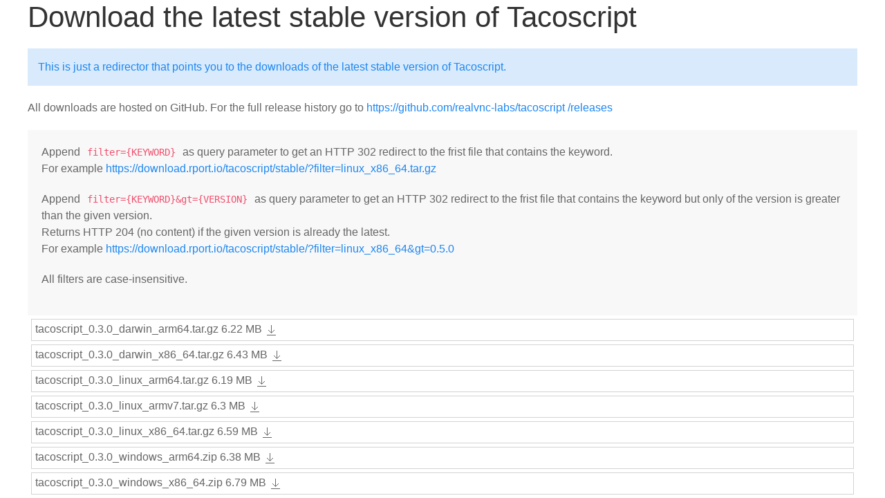

--- FILE ---
content_type: text/html; charset=UTF-8
request_url: http://download.rport.io/tacoscript/stable/
body_size: 989
content:
<html>
<head>
    <title>Tacoscript downloads [stable]</title>
    <!-- UIkit CSS -->
    <link rel="stylesheet" href="https://cdn.jsdelivr.net/npm/uikit@3.7.0/dist/css/uikit.min.css"/>
    <!-- UIkit JS -->
    <script src="https://cdn.jsdelivr.net/npm/uikit@3.7.0/dist/js/uikit.min.js"></script>
    <script src="https://cdn.jsdelivr.net/npm/uikit@3.7.0/dist/js/uikit-icons.min.js"></script>
    <style>
        ul {
            padding: 0px;
            margin: 0px;
        }

        li {
            display: block;
            margin: 5px;
            border: 1px solid lightgray;
            padding: 5px;
        }
    </style>
</head>
<body>
<div class="uk-container">
    <h1>Download the latest stable version of Tacoscript</h1>
        <div class="uk-alert-primary" uk-alert>This is just a redirector that points you to the downloads of the
        latest stable version of Tacoscript.
    </div>
    <p>
        All downloads are hosted on GitHub. For the full release history go to <a
                href="https://github.com/cloudradar-monitoring/tacoscript/releases">https://github.com/realvnc-labs/tacoscript            /releases</a>
    </p>
    <div class="uk-background-muted" style="padding: 20px;">
        <p>Append <kbd>filter={KEYWORD}</kbd> as query parameter to get an HTTP 302 redirect to the frist file that contains the keyword.<br>
            For example <a href="/tacoscript/stable/?filter=linux_x86_64.tar.gz">https://download.rport.io/tacoscript/stable/?filter=linux_x86_64.tar.gz</a>
        </p>
        <p>Append <kbd>filter={KEYWORD}&amp;gt={VERSION}</kbd> as query parameter to get an HTTP 302 redirect to the frist file that contains the keyword
            but only of the version is greater than the given version.<br>
            Returns HTTP 204 (no content) if the given version is already the latest.<br>
            For example <a href="/tacoscript/stable/?filter=linux_x86_64&gt=0.5.0">https://download.rport.io/tacoscript/stable/?filter=linux_x86_64&amp;gt=0.5.0</a>
        </p>
        <p>All filters are case-insensitive.</p>
    </div>
    <ul>
        <li><a href='https://github.com/realvnc-labs/tacoscript/releases/download/0.3.0/tacoscript_0.3.0_darwin_arm64.tar.gz' uk-icon='icon: download'>tacoscript_0.3.0_darwin_arm64.tar.gz 6.22 MB </a></li>
<li><a href='https://github.com/realvnc-labs/tacoscript/releases/download/0.3.0/tacoscript_0.3.0_darwin_x86_64.tar.gz' uk-icon='icon: download'>tacoscript_0.3.0_darwin_x86_64.tar.gz 6.43 MB </a></li>
<li><a href='https://github.com/realvnc-labs/tacoscript/releases/download/0.3.0/tacoscript_0.3.0_linux_arm64.tar.gz' uk-icon='icon: download'>tacoscript_0.3.0_linux_arm64.tar.gz 6.19 MB </a></li>
<li><a href='https://github.com/realvnc-labs/tacoscript/releases/download/0.3.0/tacoscript_0.3.0_linux_armv7.tar.gz' uk-icon='icon: download'>tacoscript_0.3.0_linux_armv7.tar.gz 6.3 MB </a></li>
<li><a href='https://github.com/realvnc-labs/tacoscript/releases/download/0.3.0/tacoscript_0.3.0_linux_x86_64.tar.gz' uk-icon='icon: download'>tacoscript_0.3.0_linux_x86_64.tar.gz 6.59 MB </a></li>
<li><a href='https://github.com/realvnc-labs/tacoscript/releases/download/0.3.0/tacoscript_0.3.0_windows_arm64.zip' uk-icon='icon: download'>tacoscript_0.3.0_windows_arm64.zip 6.38 MB </a></li>
<li><a href='https://github.com/realvnc-labs/tacoscript/releases/download/0.3.0/tacoscript_0.3.0_windows_x86_64.zip' uk-icon='icon: download'>tacoscript_0.3.0_windows_x86_64.zip 6.79 MB </a></li>
    </ul>
</div>
</body>
</html>